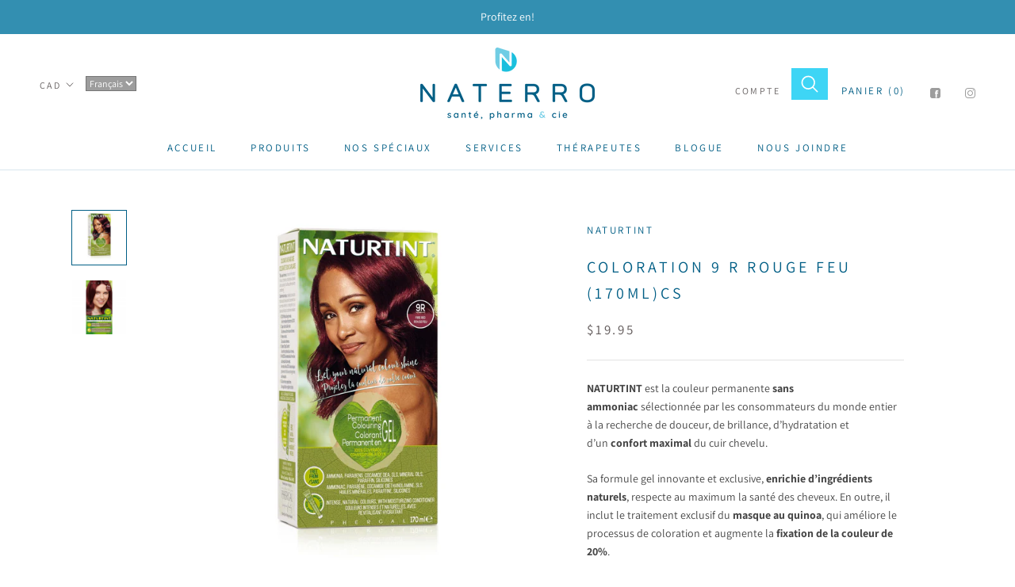

--- FILE ---
content_type: text/javascript; charset=utf-8
request_url: https://www.homeopathiequebec.com/products/coloration-9-r-rouge-feu-170ml.js
body_size: 758
content:
{"id":4119749492807,"title":"Coloration 9 R Rouge Feu (170ml)cs","handle":"coloration-9-r-rouge-feu-170ml","description":"\u003cmeta charset=\"utf-8\"\u003e\n\u003cp\u003e\u003cstrong\u003eNATURTINT\u003c\/strong\u003e\u003cspan\u003e \u003c\/span\u003eest la couleur permanente\u003cspan\u003e \u003c\/span\u003e\u003cstrong\u003esans ammoniac\u003c\/strong\u003e\u003cspan\u003e \u003c\/span\u003esélectionnée par les consommateurs du monde entier à la recherche de douceur, de brillance, d’hydratation et d’un\u003cspan\u003e \u003c\/span\u003e\u003cstrong\u003econfort maximal\u003c\/strong\u003e\u003cspan\u003e \u003c\/span\u003edu cuir chevelu.\u003c\/p\u003e\n\u003cp\u003eSa formule gel innovante et exclusive,\u003cspan\u003e \u003c\/span\u003e\u003cstrong\u003eenrichie d’ingrédients naturels\u003c\/strong\u003e, respecte au maximum la santé des cheveux. En outre, il inclut le traitement exclusif du\u003cspan\u003e \u003c\/span\u003e\u003cstrong\u003emasque au quinoa\u003c\/strong\u003e, qui améliore le processus de coloration et augmente la\u003cspan\u003e \u003c\/span\u003e\u003cstrong\u003efixation de la couleur de 20%\u003c\/strong\u003e.\u003c\/p\u003e\n\u003cul\u003e\n\u003cli\u003eUne hydratation à 100 %.\u003c\/li\u003e\n\u003cli\u003eDes cheveux ultra-doux et brillants.\u003c\/li\u003e\n\u003cli\u003eDes couleurs intenses naturelles et saines.\u003c\/li\u003e\n\u003cli\u003eUn confort optimal du cuir chevelu.\u003c\/li\u003e\n\u003cli\u003eAvec des huiles 100 %biobotaniques, l’acide oléique de l’olive et les graines de limnanthe.\u003c\/li\u003e\n\u003cli\u003eUne application rapide et simple.\u003c\/li\u003e\n\u003c\/ul\u003e","published_at":"2025-12-05T14:22:53-05:00","created_at":"2019-09-23T18:39:40-04:00","vendor":"Naturtint","type":"Hygiène","tags":["Santé du corps_Santé des cheveux et ongles","Types de clients_Femmes","Types de produits_Cosmétiques"],"price":1995,"price_min":1995,"price_max":1995,"available":false,"price_varies":false,"compare_at_price":null,"compare_at_price_min":0,"compare_at_price_max":0,"compare_at_price_varies":false,"variants":[{"id":45483058823354,"title":"Default Title","option1":"Default Title","option2":null,"option3":null,"sku":"661176012039","requires_shipping":true,"taxable":true,"featured_image":null,"available":false,"name":"Coloration 9 R Rouge Feu (170ml)cs","public_title":null,"options":["Default Title"],"price":1995,"weight":0,"compare_at_price":null,"inventory_management":"shopify","barcode":null,"requires_selling_plan":false,"selling_plan_allocations":[]}],"images":["\/\/cdn.shopify.com\/s\/files\/1\/0015\/7479\/7383\/products\/UfC1w53w.jpg?v=1753456912","\/\/cdn.shopify.com\/s\/files\/1\/0015\/7479\/7383\/products\/1581226219661176012039.jpg?v=1753456912"],"featured_image":"\/\/cdn.shopify.com\/s\/files\/1\/0015\/7479\/7383\/products\/UfC1w53w.jpg?v=1753456912","options":[{"name":"Title","position":1,"values":["Default Title"]}],"url":"\/products\/coloration-9-r-rouge-feu-170ml","media":[{"alt":null,"id":6568525987911,"position":1,"preview_image":{"aspect_ratio":1.0,"height":1536,"width":1536,"src":"https:\/\/cdn.shopify.com\/s\/files\/1\/0015\/7479\/7383\/products\/UfC1w53w.jpg?v=1753456912"},"aspect_ratio":1.0,"height":1536,"media_type":"image","src":"https:\/\/cdn.shopify.com\/s\/files\/1\/0015\/7479\/7383\/products\/UfC1w53w.jpg?v=1753456912","width":1536},{"alt":null,"id":6304904282183,"position":2,"preview_image":{"aspect_ratio":1.0,"height":500,"width":500,"src":"https:\/\/cdn.shopify.com\/s\/files\/1\/0015\/7479\/7383\/products\/1581226219661176012039.jpg?v=1753456912"},"aspect_ratio":1.0,"height":500,"media_type":"image","src":"https:\/\/cdn.shopify.com\/s\/files\/1\/0015\/7479\/7383\/products\/1581226219661176012039.jpg?v=1753456912","width":500}],"requires_selling_plan":false,"selling_plan_groups":[]}